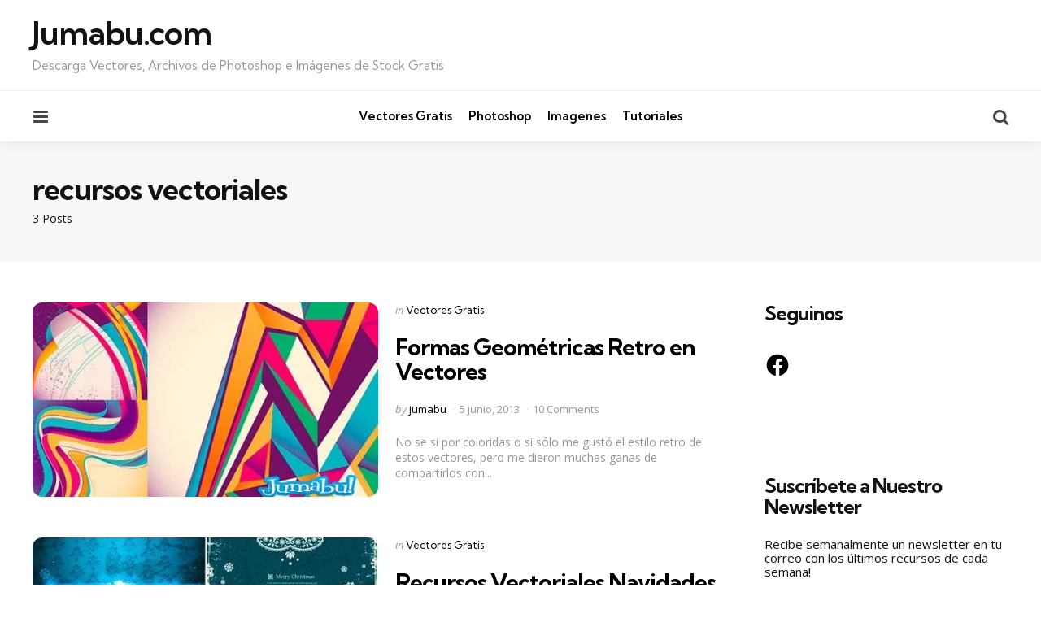

--- FILE ---
content_type: text/html; charset=utf-8
request_url: https://www.google.com/recaptcha/api2/aframe
body_size: 259
content:
<!DOCTYPE HTML><html><head><meta http-equiv="content-type" content="text/html; charset=UTF-8"></head><body><script nonce="ijNaIIBglN2tks3RBSfBRw">/** Anti-fraud and anti-abuse applications only. See google.com/recaptcha */ try{var clients={'sodar':'https://pagead2.googlesyndication.com/pagead/sodar?'};window.addEventListener("message",function(a){try{if(a.source===window.parent){var b=JSON.parse(a.data);var c=clients[b['id']];if(c){var d=document.createElement('img');d.src=c+b['params']+'&rc='+(localStorage.getItem("rc::a")?sessionStorage.getItem("rc::b"):"");window.document.body.appendChild(d);sessionStorage.setItem("rc::e",parseInt(sessionStorage.getItem("rc::e")||0)+1);localStorage.setItem("rc::h",'1762804547327');}}}catch(b){}});window.parent.postMessage("_grecaptcha_ready", "*");}catch(b){}</script></body></html>